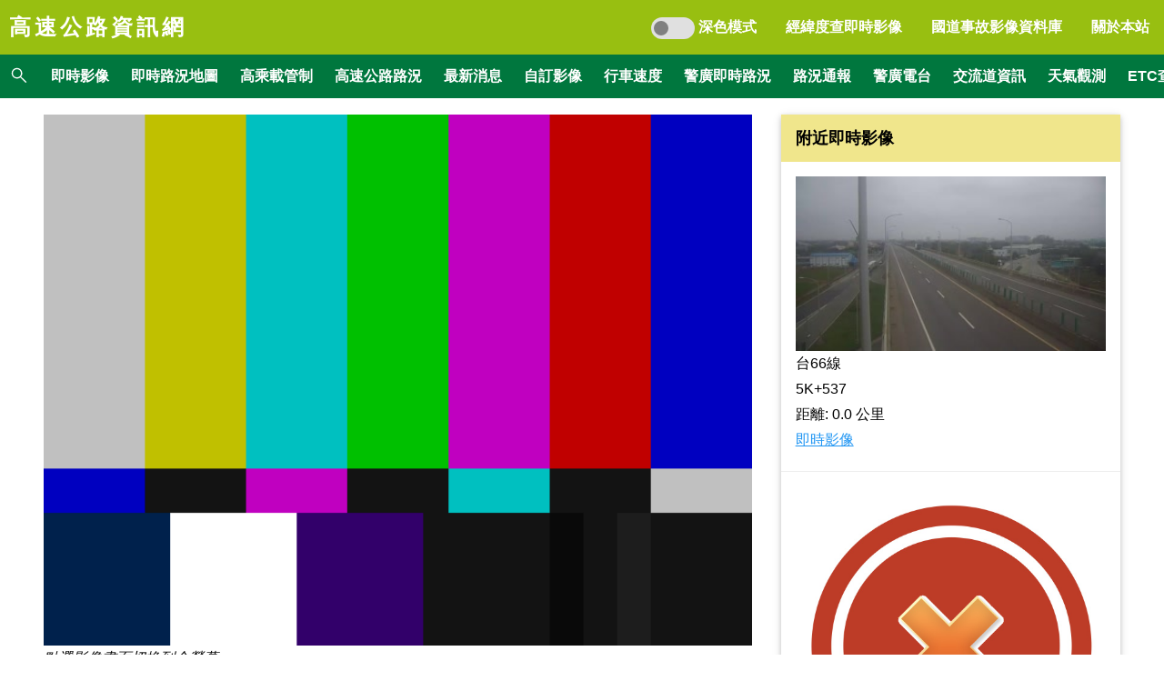

--- FILE ---
content_type: text/html; charset=UTF-8
request_url: https://www.1968services.tw/cam/t66-18k+500
body_size: 8555
content:
<!DOCTYPE html>
<html lang="zh-tw">
<head>
<meta charset="utf-8">
<meta name="viewport" content="width=device-width, initial-scale=1">
<link rel="apple-touch-icon" href="/img/apple-touch-icon.png"/>
<link rel="stylesheet" href="/css/w3-4.15.css"/>
<script src="/js/jquery-3.6.0.js"></script>

<script type="text/javascript" charset="utf-8">
var DarkModeEn = false;
$(document).ready(function()
{
	if (getCookie("DarkModeEn") == "true")
	{
		DarkModeEn = false;
		dark_mode_select();
	}
});
function getCookie(cname)
{
	let name = cname + "=";
	let decodedCookie = decodeURIComponent(document.cookie);
	let ca = decodedCookie.split(";");
	for(let i = 0; i <ca.length; i++)
	{
		let c = ca[i];
		while (c.charAt(0) == " ")
		{
			c = c.substring(1);
		}
			if (c.indexOf(name) == 0)
			{
				return c.substring(name.length, c.length);
			}
	}
	return "";
}
function dark_mode_select()
{
	if (DarkModeEn == true)
	{
		DarkModeEn = false;
		document.getElementById("DarkSwitchNavbar").checked = DarkModeEn;
		document.getElementById("DarkSwitchSidebar").checked = DarkModeEn;
		// document.getElementById("Navbar").style.backgroundColor = "#98bf11";
	}
	else
	{
		DarkModeEn = true;
		document.getElementById("DarkSwitchNavbar").checked = DarkModeEn;
		document.getElementById("DarkSwitchSidebar").checked = DarkModeEn;
		// document.getElementById("Navbar").style.backgroundColor = "#606060";
	}
	document.body.classList.toggle("dark-mode");
	const d = new Date();
	d.setTime(d.getTime() + (30 * 86400 * 1000));
	let expires = "expires=" + d.toUTCString();
	document.cookie = "DarkModeEn=" + DarkModeEn + ";" + expires + ";path=/;";
}
</script>
<style>
body, html
{
	height: 100%;
	line-height: 1.8;
}
.w3-bar .w3-button
{
	padding: 16px;
}
h1
{
	font-size:24px;
}
h2
{
	font-size:20px;
}
h3
{
	font-size:18px;
}
h4
{
	font-size:16px;
}
h5
{
	font-size:14px;
}
h6
{
	font-size:12px;
}
</style>
<style>
div.scrollmenu
{
	background-color: #333;
	overflow: auto;
	white-space: nowrap;
	scrollbar-width: none;
}
div.scrollmenu a
{
	display: inline-block;
	color: white;
	text-align: center;
	padding: 10px;
	text-decoration: none;
}
div.scrollmenu a:hover
{
	background-color: #777;
}
</style>

<style>
.switch
{
	position: relative;
	display: inline-block;
	width: 48px;
	height: 24px;
	top: 3px;
}

.switch input
{
	opacity: 0;
	width: 0;
	height: 0;
}

.slider
{
	position: absolute;
	cursor: pointer;
	top: 0;
	left: 0;
	right: 0;
	bottom: 0;
	background-color: #e0e0e0;
	-webkit-transition: 0s;
	transition: 0s;
}

.slider:before
{
	position: absolute;
	content: "";
	height: 16px;
	width: 16px;
	left: 3px;
	bottom: 4px;
	background-color: gray;
	-webkit-transition: 0s;
	transition: 0s;
}

input:checked + .slider
{
	background-color: #ffc107;
}

input:focus + .slider
{
	box-shadow: 0 0 1px #ffc107;
}

input:checked + .slider:before
{
	-webkit-transform: translateX(26px);
	-ms-transform: translateX(26px);
	transform: translateX(26px);
}

.slider.round
{
	border-radius: 34px;
}

.slider.round:before
{
	border-radius: 50%;
}
</style>


<style>
body
{
	background-color: white;
	color: black;
}
.dark-mode
{
	background-color: black;
	color: white;
}
.normal-mode
{
	background-color: white;
	color: black;
}
</style>



<script async src="https://www.googletagmanager.com/gtag/js?id=G-MTJHZ4R9JH"></script>
<script>
window.dataLayer = window.dataLayer || [];
function gtag(){dataLayer.push(arguments);}
gtag("js", new Date());
gtag("config", "G-MTJHZ4R9JH");
</script>




<script type="application/javascript" src="//anymind360.com/js/17986/ats.js"></script>

<script async src="https://pagead2.googlesyndication.com/pagead/js/adsbygoogle.js?client=ca-pub-9857843162062228" crossorigin="anonymous"></script>


<title>台66線 18K+500 即時影像 - 高速公路資訊網</title>
<meta name="description" content="台66線18K+500的即時路況影像。地點在桃園市觀音區，氣溫16.1度，日累積雨量0mm。本站將為你提供台66線的即時路況與交通資訊。">

<meta property="og:site_name" content="高速公路資訊網">
<meta property="og:title" content="台66線 18K+500 即時影像">
<meta property="og:url" content="https://www.1968services.tw/cam/t66-18k+500">
<meta property="og:type" content="website">
<meta property="og:description" content="台66線18K+500的即時路況影像。地點在桃園市觀音區，氣溫16.1度，日累積雨量0mm。本站將為你提供台66線的即時路況與交通資訊。">
<meta property="og:image" content="https://c1.1968services.tw/cam-cache/t66-18k+500.jpg">


</head>
<body>

<div class="w3-top" style="z-index:15;">
<div class="w3-bar w3-card" id="Navbar" style="background-color:#98bf11;">
<a href="/" class="w3-wide" style="position:absolute;top:8px;left:10px;text-decoration:none;"><b style="font-size:24px;color:white;">高速公路資訊網</b></a>
<div class="w3-right" style="font-size:16px;">
<div class="w3-bar-item w3-button w3-hide-small w3-hide-medium" style="" onclick="dark_mode_select();">
<label class="switch">
<input type="checkbox" id="DarkSwitchNavbar" onclick="dark_mode_select();" aria-label="深色模式切換">
<span class="slider round"></span>
</label>
<label><span style="color:white;"><b>深色模式</b></span></label>
</div>
<a href="/search-cam-list" class="w3-bar-item w3-button w3-hide-small w3-hide-medium"><span style="color:white;"><b>經緯度查即時影像</b></span></a>
<a href="/history-incident" class="w3-bar-item w3-button w3-hide-small w3-hide-medium"><span style="color:white;"><b>國道事故影像資料庫</b></span></a>
<a href="/about" class="w3-bar-item w3-button w3-hide-small w3-hide-medium"><span style="color:white;"><b>關於本站</b></span></a>
<button href="javascript:void(0)" class="w3-bar-item w3-button w3-right w3-padding-12 w3-hide-large" style="color:white;" onclick="w3_open()"><b>≡</b></button>
</div>
</div>

<div class="scrollmenu" style="background-color:#00773e;font-size:16px;">
<b>

<a href="/search" title="站內搜尋" style="">
	<img src="/img/search_48dp_FILL0_wght400_GRAD0_opsz48.svg" title="站內搜尋" width="22px" style="margin-top:-4px;"></img>
</a>
<a href="/" style="">即時影像</a>
<a href="/map" style="">即時路況地圖</a>

<a href="/high-occupancy-vehicle" style="">高乘載管制</a>

<a href="/incident" style="">高速公路路況</a>
<a href="/news" style="">最新消息</a>
<a href="/user/playlist" style="">自訂影像</a>
<a href="/freeway-speed" style="">行車速度</a>
<a href="/pbs-incident" style="">警廣即時路況</a>
<a href="/1968-service-hotline" style="">路況通報</a>
<a href="/pbs-radio" style="">警廣電台</a>
<a href="/interchange" style="">交流道資訊</a>
<a href="/weather" style="">天氣觀測</a>

<a href="https://www.fetc.net.tw/" style="" target="_blank">ETC查詢</a>
</b>
</div>
</div>

<nav class="w3-sidebar w3-bar-block w3-card w3-animate-right w3-dark-gray w3-hide-large" style="display:none;right:0px;top:61px;z-index:16;font-size:16px;" id="Sidebar">
<div class="w3-bar-item w3-button" onclick="dark_mode_select();">
<label class="switch">
<input type="checkbox" id="DarkSwitchSidebar" onclick="dark_mode_select();" aria-label="深色模式切換">
<span class="slider round"></span>
</label>
<label><b>深色模式</b></label>
</div>
<div class="w3-gray" style="height:1px;"></div>
<a href="/news" onclick="w3_close()" class="w3-bar-item w3-button" style="color:white;"><b>最新消息</b></a>
<a href="/map" onclick="w3_close()" class="w3-bar-item w3-button" style="color:white;"><b>即時路況地圖</b></a>
<a href="/high-occupancy-vehicle" onclick="w3_close()" class="w3-bar-item w3-button" style="color:white;"><b>高乘載管制</b></a>
<a href="/incident" onclick="w3_close()" class="w3-bar-item w3-button" style="color:white;"><b>高速公路路況</b></a>
<a href="/user/playlist" onclick="w3_close()" class="w3-bar-item w3-button" style="color:white;"><b>自訂影像</b></a>
<a href="/freeway-speed" onclick="w3_close()" class="w3-bar-item w3-button" style="color:white;"><b>行車速度</b></a>
<a href="/pbs-incident" onclick="w3_close()" class="w3-bar-item w3-button" style="color:white;"><b>警廣即時路況</b></a>
<a href="/1968-service-hotline" onclick="w3_close()" class="w3-bar-item w3-button" style="color:white;"><b>路況通報</b></a>
<a href="/pbs-radio" onclick="w3_close()" class="w3-bar-item w3-button" style="color:white;"><b>警廣電台</b></a>
<a href="/interchange" onclick="w3_close()" class="w3-bar-item w3-button" style="color:white;"><b>交流道資訊</b></a>
<a href="/weather" onclick="w3_close()" class="w3-bar-item w3-button" style="color:white;"><b>天氣觀測</b></a>
<div class="w3-gray" style="height:1px;"></div>
<a href="/search-cam-list" onclick="w3_close()" class="w3-bar-item w3-button" style="color:white;"><b>經緯度查即時影像</b></a>
<a href="/history-incident" onclick="w3_close()" class="w3-bar-item w3-button" style="color:white;"><b>國道事故影像資料庫</b></a>
<a href="/about" onclick="w3_close()" class="w3-bar-item w3-button" style="color:white;"><b>關於本站</b></a>
<div class="w3-padding-64"></div>
</nav>

<div style="padding-top:108px;"></div>
<div class="w3-content" style="max-width:95%;">
<div class="w3-row">

<div class="w3-col l8 s12">
<div class="w3-container" style="margin-top:18px;">
	<div class="w3-content" style="max-width:100%;">
		<img data-src="https://cctv-ss08.thb.gov.tw:443/T66-18K+500" src="https://cctv-ss08.thb.gov.tw:443/T66-18K+500" onerror="this.src='/img/connect-error.jpg';" alt="台66線 18K+500" class="video_obj" style="width:100%;max-height:600px;" onclick="open_full_image();" />
		<div class="" style="font-size:16px;"><i>點選影像畫面切換到全螢幕</i></div>
		<h1 class="" style="font-size:20px;"><b>台66線 18K+500 即時影像</b></h1>
		<div>
			<a style="margin-left:4px;" href="https://social-plugins.line.me/lineit/share?url=https://www.1968services.tw/cam/t66-18k%2B500" target="_blank" rel="nofollow noopener"><img width="40" height="40" src="/img/LINE_Brand_icon.png" alt="分享到LINE" title="分享到LINE"/></a>
			<a style="margin-left:4px;" href="https://www.facebook.com/share.php?u=https://www.1968services.tw/cam/t66-18k%2B500" target="_blank" rel="nofollow noopener"><img width="40" height="40" src="/img/f_logo_RGB-Blue_144.png" alt="分享到FB" title="分享到FB"/></a>
		</div>
		<h2 style="font-size:18px;"><b>地點資訊</b></h2>
		<div style="font-size:16px;">桃園市 觀音區</div>
		<div style="font-size:16px;">當地氣溫: 16.1 度</div>
		<div style="font-size:16px;">日累積雨量: 0 mm</div>
		<div style="font-size:16px;">相對濕度: 87 %</div>
		<div style="font-size:16px;">風速: 6.8 公尺/秒</div>
		<div style="font-size:16px;">氣壓: 1013.5 百帕</div>
		<div style="font-size:16px;">海拔: 59 公尺</div>
		<div style="font-size:16px;">經度: 121.098</div>
		<div style="font-size:16px;">緯度: 25.0017</div>
		<div style="font-size:16px;">其他: <a href="/query-cam-list-by-coordinate/25.0017/121.098" class="w3-text-blue">附近的即時影像</a></div>
		<div style="margin-top:12px;"></div>
		<button id="PlayListEditBtn" class="w3-btn w3-round" style="font-size:16px;" onclick="EditPlayList();">加入到自訂清單</button>
		<button class="w3-btn w3-pink w3-round" style="font-size:16px;" onclick="ReportProblem();">連線異常回報</button>
	</div>
</div>
<div class="w3-padding-16"></div>

<div class="w3-container">
	<h2 style="font-size:18px;"><b>影像來源</b></h2>
	<div style="font-size:16px;"><a href="https://www.thb.gov.tw/" target="_blank" style="text-decoration:none;" rel="nofollow noopener">交通部公路總局</a></div>
</div>
<div class="w3-padding-16"></div>

<div class="w3-container">
	<h2 style="font-size:18px;"><b>即時影像附近的地圖</b></h2>
	<div class="w3-display-container">
	<a href="https://www.google.com/maps/place/25.0017,121.098/@25.0017,121.098,16z" target="_blank" title="開啟Google Maps" rel="nofollow noopener">
	<img class="w3-display-middle" alt="即時影像在地圖上的標記" style="max-width:32px;" src="/img/map-place.png">
	<img src="https://wms.nlsc.gov.tw/wms?&SERVICE=WMS&VERSION=1.1.1&REQUEST=GetMap&BBOX=121.03138056284,24.982935891892,121.16461943716,25.020464108108&SRS=EPSG:4326&WIDTH=770&HEIGHT=240&LAYERS=EMAP&STYLES=&FORMAT=image/jpeg&DPI=96&MAP_RESOLUTION=96" alt="即時影像附近的地圖" class="w3-border w3-round" style="max-height:240px;width:100%;object-fit:fill;" onerror="this.src='/img/taiwan.jpg';" loading="lazy">
	</a>
	</div>
</div>
<div class="w3-padding-16"></div>

<script src="/js/chart-2.9.4.js"></script>
<div class="w3-container">
	<div class="w3-content">
		<div style="position:relative;width:100%;max-height:320px;">
			<h2 style="font-size:18px;"><b>歷史溫度曲線圖</b></h2>
			<canvas id="history_chart" class="w3-white" height="300px" alt="歷史溫度曲線圖" title=""></canvas>
		</div>
	</div>
	<div class="w3-padding-32"></div>
</div>

<script>
const x = ["2026-01-25 10:45:03","2026-01-25 11:45:03","2026-01-25 12:45:02","2026-01-25 13:45:02","2026-01-25 14:45:02","2026-01-25 15:45:02","2026-01-25 16:45:03","2026-01-25 17:45:03","2026-01-25 18:45:02","2026-01-25 19:45:03","2026-01-25 20:45:03","2026-01-25 21:45:03","2026-01-25 22:45:02","2026-01-25 23:45:02","2026-01-26 00:45:03","2026-01-26 01:45:02","2026-01-26 02:45:02","2026-01-26 03:45:03","2026-01-26 04:45:02","2026-01-26 05:45:03","2026-01-26 06:45:03","2026-01-26 07:45:02","2026-01-26 08:45:03","2026-01-26 09:45:03","2026-01-26 10:45:02","2026-01-26 11:45:03","2026-01-26 12:45:02","2026-01-26 13:45:03","2026-01-26 14:45:03","2026-01-26 15:45:03","2026-01-26 16:45:03","2026-01-26 17:45:02","2026-01-26 18:45:02","2026-01-26 19:45:02","2026-01-26 20:45:02","2026-01-26 21:45:03","2026-01-26 22:45:02","2026-01-26 23:45:02","2026-01-27 00:45:03","2026-01-27 01:45:02","2026-01-27 02:45:02","2026-01-27 03:45:02","2026-01-27 04:45:02","2026-01-27 05:45:02","2026-01-27 06:45:03","2026-01-27 07:45:03","2026-01-27 08:45:02","2026-01-27 09:45:03"];
const y = [19.4,20.5,20.4,21.6,23.2,23.2,23,22.2,19,18,17.6,17.4,18,18.7,18.1,18.1,18,17.7,17.2,17.2,17.1,17.1,17.2,16.9,16.8,17.2,19.6,18.5,19.7,19.3,18.4,17.5,17.3,17.3,16.9,16.7,16.7,16.5,16.7,17,16.9,16.5,16.6,16.5,16.8,16.2,16.1,16.1];

const chn_name = '歷史溫度°C';

var config =
{
    type: 'line',
    data:
    {
        labels: x,
        datasets:
        [
            {
                backgroundColor: ['rgb(75, 192, 192)'],
                borderColor: 'rgb(75, 192, 192)',
                label: chn_name,
                data: y,
                fill: false,
                tension: 0,
            },
        ],
    },
    options:
    {
        animation: false,
        responsive: true,
        maintainAspectRatio: false,
        title:
        {
            display: false,
            text: '',
            fontSize: 16,
        },
        scales:
        {
            yAxes:
            [{
                ticks:
                {
                    maxTicksLimit: 5,
                    fontSize: 16,
                },
                scaleLabel:
                {
                    display: true,
                    labelString: '溫度°C',
                    fontSize: 16,
                },
            }],
            xAxes:
            [{
                ticks:
                {
                    autoSkip: true,
                    maxTicksLimit: 10,
                    fontSize: 16,
                },
                type: 'time',
                scaleLabel:
                {
                    display: true,
                    labelString: '時間',
                    fontSize: 16,
                },
            }],
        },
        legend:
        {
			display: false,
            labels:
            {
                fontSize: 16,
                filter: function(item, chart)
                {
                    return item.text.includes(chn_name);
                },
            },
        },
    },
};
var ctx = document.getElementById('history_chart').getContext('2d');
var myChart = new Chart(ctx, config);
</script>


<h2 class="" style="font-size:18px;"><b>附近旅遊景點</b></h2>
<div class="w3-container" style="overflow-x:auto;">
	<ul style="font-size:16px;">
		<li>名稱: 蓮荷園休閒農場</li>
		<li>介紹: 因應園區休園整理，即日起至2024/5/1(三)暫停營業&amp;gt;&amp;gt;詳如連結粉嫩蓮花、澄黃落羽松、小巧萍蓬草&amp;hellip;，被自然綠意圍繞，心花也跟著綻放！蓮荷園休閒農場位於以蓮花著稱的觀音區，占地2公頃的園區除了有大面積的蓮花池，還有稻草博物館、五行八卦迷宮等景點，以及DIY活動開放體驗，讓你開心樂活一整天！通過古樸感十足的園區入口即是用餐區，在欣賞蓮花之美前，不如先來一份蓮荷全餐﹔暑氣退散的冰涼蓮子豆花、用料給好給滿的蓮子剉冰、酸甜清爽的洛神花臭豆腐、竹香四溢的蓮子竹筒飯。把味蕾甦醒後接著至一旁的蓮花池遊逛﹔不管是含苞待放或是盛開綻放的蓮花，都美得令人忍不住打卡拍下美照！園內栽種大賀蓮、睡蓮、牡丹蓮、泰國蓮等品種，不只如此，還有不能錯過的｢大王蓮水上漂｣體驗，站上蓮葉大擺pose，化身拇指姑娘、武林高手，樂趣滿分！園區內的稻草博物館，收藏園主父親巧手編織出來的草編十二生肖、農具等近百件作品。喜歡手作的人可以試試手藝，大玩毛筆稻草、草劍、結草繩、草鞋、稻草人等草編DIY。除此之外，吃貨系旅客還能加碼親手料理荷葉擂茶、荷葉麻糬、荷葉湯圓，好玩好吃好新奇！想要重溫古早味農村風光，來場鄉村限定的焢窯是一定要的，從燒窯、悶窯，每一步驟都讓人更加期待開窯後的美味！經過窯燒的食物香氣格外誘人，令人感到無比滿足。</li>
		<li>電話: 886-3-4776972</li>
		<li>地點: 桃園市328觀音區藍埔里11鄰金華路690號</li>
		<li>距離: 2.22 公里</li>
		<li><a href="https://www.google.com/maps/place/25.013460,121.115810" target="_blank" rel="nofollow noopener">Google地圖</a></li>
		<li><a href="/tourist-spot/C1_376430000A_000483">蓮荷園休閒農場附近的即時影像</a></li>
	</ul>
<div>
<img loading="lazy" class="w3-col l6 m12 s12" src="https://travel.tycg.gov.tw/content/images/attractions/47065/640x480_attractions-image--s7nhlifs0qnlqsaqzpskg.jpg" alt="蓮荷園休閒農場" title="蓮荷園休閒農場" style="object-fit:fill;max-height:480px;">

</div>
</div>
<div style="font-size:16px;">資料來源: 交通部觀光署</div>

<div class="w3-padding-16"></div>
</div>

<div class="w3-col l4">
	<div class="w3-container" style="margin-top:18px;">
		<div class="w3-card w3-white">
		<div class="w3-container w3-khaki">
		<h2 style="font-size:18px;margin-top:10px;margin-bottom:10px;"><b>附近即時影像</b></h2>
		</div>
		

<div class="w3-hoverable w3-white" style="font-size:16px;">
	<div class="w3-margin">
	<a href="/cam/t66-5k+537">
	<img loading="lazy" src="https://c1.1968services.tw/cam-cache/t66-5k+537.jpg" alt="台66線 5K+537" title="台66線 5K+537" class="w3-left w3-margin-right" onerror="this.src='/img/connect-error.jpg';" style="width:100%;">
	</a>
	<div>台66線</div>
	<div>5K+537</div>
	<div>距離: 0.0 公里</div>
	<a class="w3-text-blue" style="font-size:16px;" href="/cam/t66-5k+537">即時影像</a>
	</div>
</div>
<hr>

<div class="w3-hoverable w3-white" style="font-size:16px;">
	<div class="w3-margin">
	<a href="/cam/t66-5k+650">
	<img loading="lazy" src="https://c1.1968services.tw/cam-cache/t66-5k+650.jpg" alt="台66線 5K+650" title="台66線 5K+650" class="w3-left w3-margin-right" onerror="this.src='/img/connect-error.jpg';" style="width:100%;">
	</a>
	<div>台66線</div>
	<div>5K+650</div>
	<div>距離: 0.1 公里</div>
	<a class="w3-text-blue" style="font-size:16px;" href="/cam/t66-5k+650">即時影像</a>
	</div>
</div>
<hr>

<div class="w3-hoverable w3-white" style="font-size:16px;">
	<div class="w3-margin">
	<a href="/cam/t66-2k+473">
	<img loading="lazy" src="https://c1.1968services.tw/cam-cache/t66-2k+473.jpg" alt="台66線 2K+473" title="台66線 2K+473" class="w3-left w3-margin-right" onerror="this.src='/img/connect-error.jpg';" style="width:100%;">
	</a>
	<div>台66線</div>
	<div>2K+473</div>
	<div>距離: 2.9 公里</div>
	<a class="w3-text-blue" style="font-size:16px;" href="/cam/t66-2k+473">即時影像</a>
	</div>
</div>
<hr>

<div class="w3-hoverable w3-white" style="font-size:16px;">
	<div class="w3-margin">
	<a href="/cam/t66-8k+460">
	<img loading="lazy" src="https://c1.1968services.tw/cam-cache/t66-8k+460.jpg" alt="台66線 8K+460" title="台66線 8K+460" class="w3-left w3-margin-right" onerror="this.src='/img/connect-error.jpg';" style="width:100%;">
	</a>
	<div>台66線</div>
	<div>8K+460</div>
	<div>距離: 3.0 公里</div>
	<a class="w3-text-blue" style="font-size:16px;" href="/cam/t66-8k+460">即時影像</a>
	</div>
</div>
<hr>

<div class="w3-hoverable w3-white" style="font-size:16px;">
	<div class="w3-margin">
	<a href="/cam/t66-2k+020">
	<img loading="lazy" src="https://c1.1968services.tw/cam-cache/t66-2k+020.jpg" alt="台66線 2K+020" title="台66線 2K+020" class="w3-left w3-margin-right" onerror="this.src='/img/connect-error.jpg';" style="width:100%;">
	</a>
	<div>台66線</div>
	<div>2K+020</div>
	<div>距離: 3.5 公里</div>
	<a class="w3-text-blue" style="font-size:16px;" href="/cam/t66-2k+020">即時影像</a>
	</div>
</div>
<hr>

<div class="w3-hoverable w3-white" style="font-size:16px;">
	<div class="w3-margin">
	<a href="/cam/t15-48k+300">
	<img loading="lazy" src="https://c1.1968services.tw/cam-cache/t15-48k+300.jpg" alt="台15線 48K+300 觀音鄉濱海路(N)" title="台15線 48K+300 觀音鄉濱海路(N)" class="w3-left w3-margin-right" onerror="this.src='/img/connect-error.jpg';" style="width:100%;">
	</a>
	<div>台15線</div>
	<div>48K+300 觀音鄉濱海路(N)</div>
	<div>距離: 4.3 公里</div>
	<a class="w3-text-blue" style="font-size:16px;" href="/cam/t15-48k+300">即時影像</a>
	</div>
</div>
<hr>

<div class="w3-hoverable w3-white" style="font-size:16px;">
	<div class="w3-margin">
	<a href="/cam/t66-1k+080">
	<img loading="lazy" src="https://c1.1968services.tw/cam-cache/t66-1k+080.jpg" alt="台66線 1K+080" title="台66線 1K+080" class="w3-left w3-margin-right" onerror="this.src='/img/connect-error.jpg';" style="width:100%;">
	</a>
	<div>台66線</div>
	<div>1K+080</div>
	<div>距離: 4.5 公里</div>
	<a class="w3-text-blue" style="font-size:16px;" href="/cam/t66-1k+080">即時影像</a>
	</div>
</div>
<hr>

		
		</div>
		<br>
		
	</div>
</div>

<div id="EditPlayListMsg" class="w3-modal" style="z-index:32;font-size:16px;">
<div class="w3-modal-content w3-light-gray">
<div class="w3-bar w3-blue">
<div class="w3-bar-item w3-left"><b>系統訊息</b></div>
<div class="w3-bar-item w3-hover-grey w3-right" style="cursor:pointer;" onclick="document.getElementById('EditPlayListMsg').style.display='none'"><b>×</b></div>
</div>
<div class="w3-padding w3-center" style="width:100%;">
<div id="PlayListAddResult"></div>
</div>
<div class="w3-center w3-padding" style="width:100%;">
<button class="w3-btn w3-blue w3-round w3-center" style="min-width:100px;" onclick="document.getElementById('EditPlayListMsg').style.display='none'">確定</button>
</div>
<div class="w3-padding" style="width:100%;">
</div>
</div>
</div>

<div id="ReportProblemSuccess" class="w3-modal" style="z-index:32;font-size:16px;">
<div class="w3-modal-content w3-light-gray">
<div class="w3-bar w3-blue">
<div class="w3-bar-item w3-left"><b>系統訊息</b></div>
<div class="w3-bar-item w3-hover-grey w3-right" style="cursor:pointer;" onclick="document.getElementById('ReportProblemSuccess').style.display='none'"><b>×</b></div>
</div>
<div class="w3-padding w3-center" style="width:100%;">
<div style="">已收到連線異常回報</div>
<div style="">感謝您的提供與支持</div>
</div>
<div class="w3-center w3-padding" style="width:100%;">
<button class="w3-btn w3-blue w3-round w3-center" style="min-width:100px;" onclick="document.getElementById('ReportProblemSuccess').style.display='none'">確定</button>
</div>
<div class="w3-padding" style="width:100%;">
</div>
</div>
</div>

<div id="full_image" class="w3-modal" style="z-index:15;background-color:black;opacity:1;">
	<img data-src="https://cctv-ss08.thb.gov.tw:443/T66-18K+500" src="" onerror="this.src='/img/connect-error.jpg';" alt="台66線 18K+500" class="video_obj2" style="max-height:100%;display:block;width:100%;position:absolute;top:0px;left:0px;backgroundColor:black;opacity:1;" onclick="close_full_image();" />
</div>

<script>
var full_image_en = false;
function getCookie(cname) {
	let name = cname + "=";
	let decodedCookie = decodeURIComponent(document.cookie);
	let ca = decodedCookie.split(';');
	for(let i = 0; i <ca.length; i++) {
		let c = ca[i];
		while (c.charAt(0) == ' ') {
			c = c.substring(1);
		}
		if (c.indexOf(name) == 0) {
			return c.substring(name.length, c.length);
		}
	}
	return "";
}
function setCookie(cname, cvalue, exdays) {
	const d = new Date();
	d.setTime(d.getTime() + (exdays*24*60*60*1000));
	let expires = "expires="+ d.toUTCString();
	document.cookie = cname + "=" + cvalue + ";" + expires + ";path=/";
}
function checkCamIdInPlaylist(CamId, Playlist) {
	var result_buf = false;
	var playlist_length = Playlist.length;
	for (i=0; i<playlist_length; i++)
	{
		if (Playlist[i] == CamId)
		{
			result_buf = true;
			break;
		}
	}
	return result_buf;
}
var CamId = 't66-18k+500';
var Playlist = [];
var CamIdInPlaylist = false;
try {
	Playlist = getCookie('PlayList');
	Playlist = JSON.parse(Playlist);
}
catch (e) {
	Playlist = [];
}
if (checkCamIdInPlaylist(CamId, Playlist) == true)
{
	CamIdInPlaylist = true;
}

$(document).ready(function()
{
	if (CamIdInPlaylist == false)
	{
		$('#PlayListEditBtn').html("加入到自訂清單");
		document.getElementById('PlayListEditBtn').style.backgroundColor='#2196F3';
	}
	else
	{
		$('#PlayListEditBtn').html("從自訂清單移除");
		document.getElementById('PlayListEditBtn').style.backgroundColor='#ff7f00';
	}
});
setInterval
(
	function()
	{
		if (full_image_en == false)
		{
			$(".video_obj").each
			(
				function()
				{
					var video_obj_path = $(this).attr("data-src");
					if(video_obj_path.indexOf("?") >= 0)
					{
						$(this).attr("src", video_obj_path + "&t=" + Math.random());
					}
					else
					{
						$(this).attr("src", video_obj_path + "?t=" + Math.random());
					}
				}
			);
		}
		else
		{
			$(".video_obj2").each
			(
				function()
				{
					var video_obj_path = $(this).attr("data-src");
					if(video_obj_path.indexOf("?") >= 0)
					{
						$(this).attr("src", video_obj_path + "&t=" + Math.random());
					}
					else
					{
						$(this).attr("src", video_obj_path + "?t=" + Math.random());
					}
				}
			);
		}
	}
, 10000);
function EditPlayList()
{
	var count_buf1 = Playlist.length;
	if (CamIdInPlaylist == false)
	{
		if (count_buf1 >= 16)
		{
			$('#PlayListAddResult').html("自訂清單數量已達最大值");
			document.getElementById('EditPlayListMsg').style.display='block';
		}
		else
		{
			Playlist.push(CamId);
			CamIdInPlaylist = true;
			setCookie('PlayList', JSON.stringify(Playlist), 60);
			
			$('#PlayListEditBtn').html("從自訂清單移除");
			document.getElementById('PlayListEditBtn').style.backgroundColor='#ff7f00';
			$('#PlayListAddResult').html("加入清單成功");
			document.getElementById('EditPlayListMsg').style.display='block';
		}
	}
	else
	{
		var array_buf1 = [];
		for (i=0; i<count_buf1; i++)
		{
			if (Playlist[i] != CamId)
			{
				array_buf1.push(Playlist[i]);
			}
		}
		Playlist = array_buf1;
		CamIdInPlaylist = false;
		setCookie('PlayList', JSON.stringify(Playlist), 60);
		
		$('#PlayListEditBtn').html("加入到自訂清單");
		document.getElementById('PlayListEditBtn').style.backgroundColor='#2196F3';
		$('#PlayListAddResult').html("從清單移除成功");
		document.getElementById('EditPlayListMsg').style.display='block';
	}
}
function ReportProblem()
{
	$.get("/cam/feedback", function(data, status)
	{
		if (status == "success" && data == "ok")
		{
			document.getElementById('ReportProblemSuccess').style.display='block';
		}
	});
}
function open_full_image()
{
	full_image_en = true;
	
	$(".video_obj2").each
	(
		function()
		{
			var video_obj_path = $(this).attr("data-src");
			if(video_obj_path.indexOf("?") >= 0)
			{
				$(this).attr("src", video_obj_path + "&t=" + Math.random());
			}
			else
			{
				$(this).attr("src", video_obj_path + "?t=" + Math.random());
			}
		}
	);
	
	$(".video_obj").each
	(
		function()
		{
			$(this).attr("src", "");
		}
	);
	
	document.getElementById('full_image').style.display='block';
}
function close_full_image()
{
	full_image_en = false;
	
	$(".video_obj").each
	(
		function()
		{
			var video_obj_path = $(this).attr("data-src");
			if(video_obj_path.indexOf("?") >= 0)
			{
				$(this).attr("src", video_obj_path + "&t=" + Math.random());
			}
			else
			{
				$(this).attr("src", video_obj_path + "?t=" + Math.random());
			}
		}
	);
	
	$(".video_obj2").each
	(
		function()
		{
			$(this).attr("src", "");
		}
	);
	
	document.getElementById('full_image').style.display='none';
}
</script>

<script type="application/ld+json">
{
  "@context": "https://schema.org",
  "@type": "VideoObject",
  "name": "台66線 18K+500 即時影像",
  "description": "台66線 18K+500 即時影像",
  "thumbnailUrl": "https://c1.1968services.tw/cam-cache/t66-18k+500.jpg",
  "uploadDate": "2024-03-17T00:19:11+08:00",
  "contentUrl": "https://cctv-ss08.thb.gov.tw:443/T66-18K+500",
  "embedUrl": "https://cctv-ss08.thb.gov.tw:443/T66-18K+500",
  "publication": {
    "@type": "BroadcastEvent",
    "isLiveBroadcast": true
  },
  "locationCreated": {
    "@type": "Place",
    "name": "台66線 18K+500",
    "address": {
      "@type": "PostalAddress",
      "addressLocality": "觀音區",
      "addressRegion": "桃園市",
      "addressCountry": "台灣"
    },
    "geo": {
      "@type": "GeoCoordinates",
      "latitude": 25.0017,
      "longitude": 121.098
    }
  }
}
</script>


</div>
</div>
<script>
	//=======================================================================
	$(function(){
		$(window).keydown(
			function (event)
			{
				if (event.keyCode == 27)
				{
					document.getElementById('EditPlayListMsg').style.display='none';
					document.getElementById('ReportProblemSuccess').style.display='none';
				}
			}
		);
	});
	//=======================================================================
</script>


<script>
var Sidebar = document.getElementById("Sidebar");
function w3_open()
{
	if (Sidebar.style.display === "block")
	{
		Sidebar.style.display = "none";
	}
	else
	{
		Sidebar.style.display = "block";
	}
}
function w3_close()
{
	Sidebar.style.display = "none";
}
</script>
</body>
</html>


--- FILE ---
content_type: text/html; charset=utf-8
request_url: https://www.google.com/recaptcha/api2/aframe
body_size: 268
content:
<!DOCTYPE HTML><html><head><meta http-equiv="content-type" content="text/html; charset=UTF-8"></head><body><script nonce="OOp_f1-VGzpB9XhATPi_4g">/** Anti-fraud and anti-abuse applications only. See google.com/recaptcha */ try{var clients={'sodar':'https://pagead2.googlesyndication.com/pagead/sodar?'};window.addEventListener("message",function(a){try{if(a.source===window.parent){var b=JSON.parse(a.data);var c=clients[b['id']];if(c){var d=document.createElement('img');d.src=c+b['params']+'&rc='+(localStorage.getItem("rc::a")?sessionStorage.getItem("rc::b"):"");window.document.body.appendChild(d);sessionStorage.setItem("rc::e",parseInt(sessionStorage.getItem("rc::e")||0)+1);localStorage.setItem("rc::h",'1769479629652');}}}catch(b){}});window.parent.postMessage("_grecaptcha_ready", "*");}catch(b){}</script></body></html>